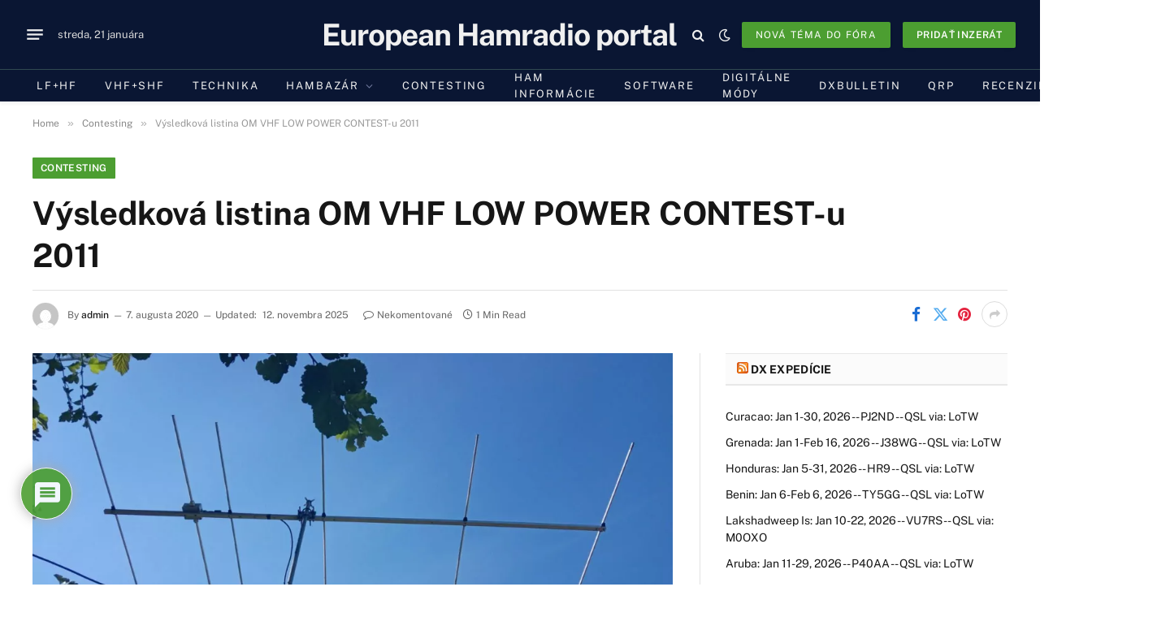

--- FILE ---
content_type: text/html; charset=utf-8
request_url: https://www.google.com/recaptcha/api2/anchor?ar=1&k=6LcAnaccAAAAAGWe6mCg10TFD3Qi0YOBmND8L15I&co=aHR0cHM6Ly9jcS5zazo0NDM.&hl=sk&v=PoyoqOPhxBO7pBk68S4YbpHZ&theme=light&size=normal&anchor-ms=20000&execute-ms=30000&cb=arsot55pgvzr
body_size: 49767
content:
<!DOCTYPE HTML><html dir="ltr" lang="sk"><head><meta http-equiv="Content-Type" content="text/html; charset=UTF-8">
<meta http-equiv="X-UA-Compatible" content="IE=edge">
<title>reCAPTCHA</title>
<style type="text/css">
/* cyrillic-ext */
@font-face {
  font-family: 'Roboto';
  font-style: normal;
  font-weight: 400;
  font-stretch: 100%;
  src: url(//fonts.gstatic.com/s/roboto/v48/KFO7CnqEu92Fr1ME7kSn66aGLdTylUAMa3GUBHMdazTgWw.woff2) format('woff2');
  unicode-range: U+0460-052F, U+1C80-1C8A, U+20B4, U+2DE0-2DFF, U+A640-A69F, U+FE2E-FE2F;
}
/* cyrillic */
@font-face {
  font-family: 'Roboto';
  font-style: normal;
  font-weight: 400;
  font-stretch: 100%;
  src: url(//fonts.gstatic.com/s/roboto/v48/KFO7CnqEu92Fr1ME7kSn66aGLdTylUAMa3iUBHMdazTgWw.woff2) format('woff2');
  unicode-range: U+0301, U+0400-045F, U+0490-0491, U+04B0-04B1, U+2116;
}
/* greek-ext */
@font-face {
  font-family: 'Roboto';
  font-style: normal;
  font-weight: 400;
  font-stretch: 100%;
  src: url(//fonts.gstatic.com/s/roboto/v48/KFO7CnqEu92Fr1ME7kSn66aGLdTylUAMa3CUBHMdazTgWw.woff2) format('woff2');
  unicode-range: U+1F00-1FFF;
}
/* greek */
@font-face {
  font-family: 'Roboto';
  font-style: normal;
  font-weight: 400;
  font-stretch: 100%;
  src: url(//fonts.gstatic.com/s/roboto/v48/KFO7CnqEu92Fr1ME7kSn66aGLdTylUAMa3-UBHMdazTgWw.woff2) format('woff2');
  unicode-range: U+0370-0377, U+037A-037F, U+0384-038A, U+038C, U+038E-03A1, U+03A3-03FF;
}
/* math */
@font-face {
  font-family: 'Roboto';
  font-style: normal;
  font-weight: 400;
  font-stretch: 100%;
  src: url(//fonts.gstatic.com/s/roboto/v48/KFO7CnqEu92Fr1ME7kSn66aGLdTylUAMawCUBHMdazTgWw.woff2) format('woff2');
  unicode-range: U+0302-0303, U+0305, U+0307-0308, U+0310, U+0312, U+0315, U+031A, U+0326-0327, U+032C, U+032F-0330, U+0332-0333, U+0338, U+033A, U+0346, U+034D, U+0391-03A1, U+03A3-03A9, U+03B1-03C9, U+03D1, U+03D5-03D6, U+03F0-03F1, U+03F4-03F5, U+2016-2017, U+2034-2038, U+203C, U+2040, U+2043, U+2047, U+2050, U+2057, U+205F, U+2070-2071, U+2074-208E, U+2090-209C, U+20D0-20DC, U+20E1, U+20E5-20EF, U+2100-2112, U+2114-2115, U+2117-2121, U+2123-214F, U+2190, U+2192, U+2194-21AE, U+21B0-21E5, U+21F1-21F2, U+21F4-2211, U+2213-2214, U+2216-22FF, U+2308-230B, U+2310, U+2319, U+231C-2321, U+2336-237A, U+237C, U+2395, U+239B-23B7, U+23D0, U+23DC-23E1, U+2474-2475, U+25AF, U+25B3, U+25B7, U+25BD, U+25C1, U+25CA, U+25CC, U+25FB, U+266D-266F, U+27C0-27FF, U+2900-2AFF, U+2B0E-2B11, U+2B30-2B4C, U+2BFE, U+3030, U+FF5B, U+FF5D, U+1D400-1D7FF, U+1EE00-1EEFF;
}
/* symbols */
@font-face {
  font-family: 'Roboto';
  font-style: normal;
  font-weight: 400;
  font-stretch: 100%;
  src: url(//fonts.gstatic.com/s/roboto/v48/KFO7CnqEu92Fr1ME7kSn66aGLdTylUAMaxKUBHMdazTgWw.woff2) format('woff2');
  unicode-range: U+0001-000C, U+000E-001F, U+007F-009F, U+20DD-20E0, U+20E2-20E4, U+2150-218F, U+2190, U+2192, U+2194-2199, U+21AF, U+21E6-21F0, U+21F3, U+2218-2219, U+2299, U+22C4-22C6, U+2300-243F, U+2440-244A, U+2460-24FF, U+25A0-27BF, U+2800-28FF, U+2921-2922, U+2981, U+29BF, U+29EB, U+2B00-2BFF, U+4DC0-4DFF, U+FFF9-FFFB, U+10140-1018E, U+10190-1019C, U+101A0, U+101D0-101FD, U+102E0-102FB, U+10E60-10E7E, U+1D2C0-1D2D3, U+1D2E0-1D37F, U+1F000-1F0FF, U+1F100-1F1AD, U+1F1E6-1F1FF, U+1F30D-1F30F, U+1F315, U+1F31C, U+1F31E, U+1F320-1F32C, U+1F336, U+1F378, U+1F37D, U+1F382, U+1F393-1F39F, U+1F3A7-1F3A8, U+1F3AC-1F3AF, U+1F3C2, U+1F3C4-1F3C6, U+1F3CA-1F3CE, U+1F3D4-1F3E0, U+1F3ED, U+1F3F1-1F3F3, U+1F3F5-1F3F7, U+1F408, U+1F415, U+1F41F, U+1F426, U+1F43F, U+1F441-1F442, U+1F444, U+1F446-1F449, U+1F44C-1F44E, U+1F453, U+1F46A, U+1F47D, U+1F4A3, U+1F4B0, U+1F4B3, U+1F4B9, U+1F4BB, U+1F4BF, U+1F4C8-1F4CB, U+1F4D6, U+1F4DA, U+1F4DF, U+1F4E3-1F4E6, U+1F4EA-1F4ED, U+1F4F7, U+1F4F9-1F4FB, U+1F4FD-1F4FE, U+1F503, U+1F507-1F50B, U+1F50D, U+1F512-1F513, U+1F53E-1F54A, U+1F54F-1F5FA, U+1F610, U+1F650-1F67F, U+1F687, U+1F68D, U+1F691, U+1F694, U+1F698, U+1F6AD, U+1F6B2, U+1F6B9-1F6BA, U+1F6BC, U+1F6C6-1F6CF, U+1F6D3-1F6D7, U+1F6E0-1F6EA, U+1F6F0-1F6F3, U+1F6F7-1F6FC, U+1F700-1F7FF, U+1F800-1F80B, U+1F810-1F847, U+1F850-1F859, U+1F860-1F887, U+1F890-1F8AD, U+1F8B0-1F8BB, U+1F8C0-1F8C1, U+1F900-1F90B, U+1F93B, U+1F946, U+1F984, U+1F996, U+1F9E9, U+1FA00-1FA6F, U+1FA70-1FA7C, U+1FA80-1FA89, U+1FA8F-1FAC6, U+1FACE-1FADC, U+1FADF-1FAE9, U+1FAF0-1FAF8, U+1FB00-1FBFF;
}
/* vietnamese */
@font-face {
  font-family: 'Roboto';
  font-style: normal;
  font-weight: 400;
  font-stretch: 100%;
  src: url(//fonts.gstatic.com/s/roboto/v48/KFO7CnqEu92Fr1ME7kSn66aGLdTylUAMa3OUBHMdazTgWw.woff2) format('woff2');
  unicode-range: U+0102-0103, U+0110-0111, U+0128-0129, U+0168-0169, U+01A0-01A1, U+01AF-01B0, U+0300-0301, U+0303-0304, U+0308-0309, U+0323, U+0329, U+1EA0-1EF9, U+20AB;
}
/* latin-ext */
@font-face {
  font-family: 'Roboto';
  font-style: normal;
  font-weight: 400;
  font-stretch: 100%;
  src: url(//fonts.gstatic.com/s/roboto/v48/KFO7CnqEu92Fr1ME7kSn66aGLdTylUAMa3KUBHMdazTgWw.woff2) format('woff2');
  unicode-range: U+0100-02BA, U+02BD-02C5, U+02C7-02CC, U+02CE-02D7, U+02DD-02FF, U+0304, U+0308, U+0329, U+1D00-1DBF, U+1E00-1E9F, U+1EF2-1EFF, U+2020, U+20A0-20AB, U+20AD-20C0, U+2113, U+2C60-2C7F, U+A720-A7FF;
}
/* latin */
@font-face {
  font-family: 'Roboto';
  font-style: normal;
  font-weight: 400;
  font-stretch: 100%;
  src: url(//fonts.gstatic.com/s/roboto/v48/KFO7CnqEu92Fr1ME7kSn66aGLdTylUAMa3yUBHMdazQ.woff2) format('woff2');
  unicode-range: U+0000-00FF, U+0131, U+0152-0153, U+02BB-02BC, U+02C6, U+02DA, U+02DC, U+0304, U+0308, U+0329, U+2000-206F, U+20AC, U+2122, U+2191, U+2193, U+2212, U+2215, U+FEFF, U+FFFD;
}
/* cyrillic-ext */
@font-face {
  font-family: 'Roboto';
  font-style: normal;
  font-weight: 500;
  font-stretch: 100%;
  src: url(//fonts.gstatic.com/s/roboto/v48/KFO7CnqEu92Fr1ME7kSn66aGLdTylUAMa3GUBHMdazTgWw.woff2) format('woff2');
  unicode-range: U+0460-052F, U+1C80-1C8A, U+20B4, U+2DE0-2DFF, U+A640-A69F, U+FE2E-FE2F;
}
/* cyrillic */
@font-face {
  font-family: 'Roboto';
  font-style: normal;
  font-weight: 500;
  font-stretch: 100%;
  src: url(//fonts.gstatic.com/s/roboto/v48/KFO7CnqEu92Fr1ME7kSn66aGLdTylUAMa3iUBHMdazTgWw.woff2) format('woff2');
  unicode-range: U+0301, U+0400-045F, U+0490-0491, U+04B0-04B1, U+2116;
}
/* greek-ext */
@font-face {
  font-family: 'Roboto';
  font-style: normal;
  font-weight: 500;
  font-stretch: 100%;
  src: url(//fonts.gstatic.com/s/roboto/v48/KFO7CnqEu92Fr1ME7kSn66aGLdTylUAMa3CUBHMdazTgWw.woff2) format('woff2');
  unicode-range: U+1F00-1FFF;
}
/* greek */
@font-face {
  font-family: 'Roboto';
  font-style: normal;
  font-weight: 500;
  font-stretch: 100%;
  src: url(//fonts.gstatic.com/s/roboto/v48/KFO7CnqEu92Fr1ME7kSn66aGLdTylUAMa3-UBHMdazTgWw.woff2) format('woff2');
  unicode-range: U+0370-0377, U+037A-037F, U+0384-038A, U+038C, U+038E-03A1, U+03A3-03FF;
}
/* math */
@font-face {
  font-family: 'Roboto';
  font-style: normal;
  font-weight: 500;
  font-stretch: 100%;
  src: url(//fonts.gstatic.com/s/roboto/v48/KFO7CnqEu92Fr1ME7kSn66aGLdTylUAMawCUBHMdazTgWw.woff2) format('woff2');
  unicode-range: U+0302-0303, U+0305, U+0307-0308, U+0310, U+0312, U+0315, U+031A, U+0326-0327, U+032C, U+032F-0330, U+0332-0333, U+0338, U+033A, U+0346, U+034D, U+0391-03A1, U+03A3-03A9, U+03B1-03C9, U+03D1, U+03D5-03D6, U+03F0-03F1, U+03F4-03F5, U+2016-2017, U+2034-2038, U+203C, U+2040, U+2043, U+2047, U+2050, U+2057, U+205F, U+2070-2071, U+2074-208E, U+2090-209C, U+20D0-20DC, U+20E1, U+20E5-20EF, U+2100-2112, U+2114-2115, U+2117-2121, U+2123-214F, U+2190, U+2192, U+2194-21AE, U+21B0-21E5, U+21F1-21F2, U+21F4-2211, U+2213-2214, U+2216-22FF, U+2308-230B, U+2310, U+2319, U+231C-2321, U+2336-237A, U+237C, U+2395, U+239B-23B7, U+23D0, U+23DC-23E1, U+2474-2475, U+25AF, U+25B3, U+25B7, U+25BD, U+25C1, U+25CA, U+25CC, U+25FB, U+266D-266F, U+27C0-27FF, U+2900-2AFF, U+2B0E-2B11, U+2B30-2B4C, U+2BFE, U+3030, U+FF5B, U+FF5D, U+1D400-1D7FF, U+1EE00-1EEFF;
}
/* symbols */
@font-face {
  font-family: 'Roboto';
  font-style: normal;
  font-weight: 500;
  font-stretch: 100%;
  src: url(//fonts.gstatic.com/s/roboto/v48/KFO7CnqEu92Fr1ME7kSn66aGLdTylUAMaxKUBHMdazTgWw.woff2) format('woff2');
  unicode-range: U+0001-000C, U+000E-001F, U+007F-009F, U+20DD-20E0, U+20E2-20E4, U+2150-218F, U+2190, U+2192, U+2194-2199, U+21AF, U+21E6-21F0, U+21F3, U+2218-2219, U+2299, U+22C4-22C6, U+2300-243F, U+2440-244A, U+2460-24FF, U+25A0-27BF, U+2800-28FF, U+2921-2922, U+2981, U+29BF, U+29EB, U+2B00-2BFF, U+4DC0-4DFF, U+FFF9-FFFB, U+10140-1018E, U+10190-1019C, U+101A0, U+101D0-101FD, U+102E0-102FB, U+10E60-10E7E, U+1D2C0-1D2D3, U+1D2E0-1D37F, U+1F000-1F0FF, U+1F100-1F1AD, U+1F1E6-1F1FF, U+1F30D-1F30F, U+1F315, U+1F31C, U+1F31E, U+1F320-1F32C, U+1F336, U+1F378, U+1F37D, U+1F382, U+1F393-1F39F, U+1F3A7-1F3A8, U+1F3AC-1F3AF, U+1F3C2, U+1F3C4-1F3C6, U+1F3CA-1F3CE, U+1F3D4-1F3E0, U+1F3ED, U+1F3F1-1F3F3, U+1F3F5-1F3F7, U+1F408, U+1F415, U+1F41F, U+1F426, U+1F43F, U+1F441-1F442, U+1F444, U+1F446-1F449, U+1F44C-1F44E, U+1F453, U+1F46A, U+1F47D, U+1F4A3, U+1F4B0, U+1F4B3, U+1F4B9, U+1F4BB, U+1F4BF, U+1F4C8-1F4CB, U+1F4D6, U+1F4DA, U+1F4DF, U+1F4E3-1F4E6, U+1F4EA-1F4ED, U+1F4F7, U+1F4F9-1F4FB, U+1F4FD-1F4FE, U+1F503, U+1F507-1F50B, U+1F50D, U+1F512-1F513, U+1F53E-1F54A, U+1F54F-1F5FA, U+1F610, U+1F650-1F67F, U+1F687, U+1F68D, U+1F691, U+1F694, U+1F698, U+1F6AD, U+1F6B2, U+1F6B9-1F6BA, U+1F6BC, U+1F6C6-1F6CF, U+1F6D3-1F6D7, U+1F6E0-1F6EA, U+1F6F0-1F6F3, U+1F6F7-1F6FC, U+1F700-1F7FF, U+1F800-1F80B, U+1F810-1F847, U+1F850-1F859, U+1F860-1F887, U+1F890-1F8AD, U+1F8B0-1F8BB, U+1F8C0-1F8C1, U+1F900-1F90B, U+1F93B, U+1F946, U+1F984, U+1F996, U+1F9E9, U+1FA00-1FA6F, U+1FA70-1FA7C, U+1FA80-1FA89, U+1FA8F-1FAC6, U+1FACE-1FADC, U+1FADF-1FAE9, U+1FAF0-1FAF8, U+1FB00-1FBFF;
}
/* vietnamese */
@font-face {
  font-family: 'Roboto';
  font-style: normal;
  font-weight: 500;
  font-stretch: 100%;
  src: url(//fonts.gstatic.com/s/roboto/v48/KFO7CnqEu92Fr1ME7kSn66aGLdTylUAMa3OUBHMdazTgWw.woff2) format('woff2');
  unicode-range: U+0102-0103, U+0110-0111, U+0128-0129, U+0168-0169, U+01A0-01A1, U+01AF-01B0, U+0300-0301, U+0303-0304, U+0308-0309, U+0323, U+0329, U+1EA0-1EF9, U+20AB;
}
/* latin-ext */
@font-face {
  font-family: 'Roboto';
  font-style: normal;
  font-weight: 500;
  font-stretch: 100%;
  src: url(//fonts.gstatic.com/s/roboto/v48/KFO7CnqEu92Fr1ME7kSn66aGLdTylUAMa3KUBHMdazTgWw.woff2) format('woff2');
  unicode-range: U+0100-02BA, U+02BD-02C5, U+02C7-02CC, U+02CE-02D7, U+02DD-02FF, U+0304, U+0308, U+0329, U+1D00-1DBF, U+1E00-1E9F, U+1EF2-1EFF, U+2020, U+20A0-20AB, U+20AD-20C0, U+2113, U+2C60-2C7F, U+A720-A7FF;
}
/* latin */
@font-face {
  font-family: 'Roboto';
  font-style: normal;
  font-weight: 500;
  font-stretch: 100%;
  src: url(//fonts.gstatic.com/s/roboto/v48/KFO7CnqEu92Fr1ME7kSn66aGLdTylUAMa3yUBHMdazQ.woff2) format('woff2');
  unicode-range: U+0000-00FF, U+0131, U+0152-0153, U+02BB-02BC, U+02C6, U+02DA, U+02DC, U+0304, U+0308, U+0329, U+2000-206F, U+20AC, U+2122, U+2191, U+2193, U+2212, U+2215, U+FEFF, U+FFFD;
}
/* cyrillic-ext */
@font-face {
  font-family: 'Roboto';
  font-style: normal;
  font-weight: 900;
  font-stretch: 100%;
  src: url(//fonts.gstatic.com/s/roboto/v48/KFO7CnqEu92Fr1ME7kSn66aGLdTylUAMa3GUBHMdazTgWw.woff2) format('woff2');
  unicode-range: U+0460-052F, U+1C80-1C8A, U+20B4, U+2DE0-2DFF, U+A640-A69F, U+FE2E-FE2F;
}
/* cyrillic */
@font-face {
  font-family: 'Roboto';
  font-style: normal;
  font-weight: 900;
  font-stretch: 100%;
  src: url(//fonts.gstatic.com/s/roboto/v48/KFO7CnqEu92Fr1ME7kSn66aGLdTylUAMa3iUBHMdazTgWw.woff2) format('woff2');
  unicode-range: U+0301, U+0400-045F, U+0490-0491, U+04B0-04B1, U+2116;
}
/* greek-ext */
@font-face {
  font-family: 'Roboto';
  font-style: normal;
  font-weight: 900;
  font-stretch: 100%;
  src: url(//fonts.gstatic.com/s/roboto/v48/KFO7CnqEu92Fr1ME7kSn66aGLdTylUAMa3CUBHMdazTgWw.woff2) format('woff2');
  unicode-range: U+1F00-1FFF;
}
/* greek */
@font-face {
  font-family: 'Roboto';
  font-style: normal;
  font-weight: 900;
  font-stretch: 100%;
  src: url(//fonts.gstatic.com/s/roboto/v48/KFO7CnqEu92Fr1ME7kSn66aGLdTylUAMa3-UBHMdazTgWw.woff2) format('woff2');
  unicode-range: U+0370-0377, U+037A-037F, U+0384-038A, U+038C, U+038E-03A1, U+03A3-03FF;
}
/* math */
@font-face {
  font-family: 'Roboto';
  font-style: normal;
  font-weight: 900;
  font-stretch: 100%;
  src: url(//fonts.gstatic.com/s/roboto/v48/KFO7CnqEu92Fr1ME7kSn66aGLdTylUAMawCUBHMdazTgWw.woff2) format('woff2');
  unicode-range: U+0302-0303, U+0305, U+0307-0308, U+0310, U+0312, U+0315, U+031A, U+0326-0327, U+032C, U+032F-0330, U+0332-0333, U+0338, U+033A, U+0346, U+034D, U+0391-03A1, U+03A3-03A9, U+03B1-03C9, U+03D1, U+03D5-03D6, U+03F0-03F1, U+03F4-03F5, U+2016-2017, U+2034-2038, U+203C, U+2040, U+2043, U+2047, U+2050, U+2057, U+205F, U+2070-2071, U+2074-208E, U+2090-209C, U+20D0-20DC, U+20E1, U+20E5-20EF, U+2100-2112, U+2114-2115, U+2117-2121, U+2123-214F, U+2190, U+2192, U+2194-21AE, U+21B0-21E5, U+21F1-21F2, U+21F4-2211, U+2213-2214, U+2216-22FF, U+2308-230B, U+2310, U+2319, U+231C-2321, U+2336-237A, U+237C, U+2395, U+239B-23B7, U+23D0, U+23DC-23E1, U+2474-2475, U+25AF, U+25B3, U+25B7, U+25BD, U+25C1, U+25CA, U+25CC, U+25FB, U+266D-266F, U+27C0-27FF, U+2900-2AFF, U+2B0E-2B11, U+2B30-2B4C, U+2BFE, U+3030, U+FF5B, U+FF5D, U+1D400-1D7FF, U+1EE00-1EEFF;
}
/* symbols */
@font-face {
  font-family: 'Roboto';
  font-style: normal;
  font-weight: 900;
  font-stretch: 100%;
  src: url(//fonts.gstatic.com/s/roboto/v48/KFO7CnqEu92Fr1ME7kSn66aGLdTylUAMaxKUBHMdazTgWw.woff2) format('woff2');
  unicode-range: U+0001-000C, U+000E-001F, U+007F-009F, U+20DD-20E0, U+20E2-20E4, U+2150-218F, U+2190, U+2192, U+2194-2199, U+21AF, U+21E6-21F0, U+21F3, U+2218-2219, U+2299, U+22C4-22C6, U+2300-243F, U+2440-244A, U+2460-24FF, U+25A0-27BF, U+2800-28FF, U+2921-2922, U+2981, U+29BF, U+29EB, U+2B00-2BFF, U+4DC0-4DFF, U+FFF9-FFFB, U+10140-1018E, U+10190-1019C, U+101A0, U+101D0-101FD, U+102E0-102FB, U+10E60-10E7E, U+1D2C0-1D2D3, U+1D2E0-1D37F, U+1F000-1F0FF, U+1F100-1F1AD, U+1F1E6-1F1FF, U+1F30D-1F30F, U+1F315, U+1F31C, U+1F31E, U+1F320-1F32C, U+1F336, U+1F378, U+1F37D, U+1F382, U+1F393-1F39F, U+1F3A7-1F3A8, U+1F3AC-1F3AF, U+1F3C2, U+1F3C4-1F3C6, U+1F3CA-1F3CE, U+1F3D4-1F3E0, U+1F3ED, U+1F3F1-1F3F3, U+1F3F5-1F3F7, U+1F408, U+1F415, U+1F41F, U+1F426, U+1F43F, U+1F441-1F442, U+1F444, U+1F446-1F449, U+1F44C-1F44E, U+1F453, U+1F46A, U+1F47D, U+1F4A3, U+1F4B0, U+1F4B3, U+1F4B9, U+1F4BB, U+1F4BF, U+1F4C8-1F4CB, U+1F4D6, U+1F4DA, U+1F4DF, U+1F4E3-1F4E6, U+1F4EA-1F4ED, U+1F4F7, U+1F4F9-1F4FB, U+1F4FD-1F4FE, U+1F503, U+1F507-1F50B, U+1F50D, U+1F512-1F513, U+1F53E-1F54A, U+1F54F-1F5FA, U+1F610, U+1F650-1F67F, U+1F687, U+1F68D, U+1F691, U+1F694, U+1F698, U+1F6AD, U+1F6B2, U+1F6B9-1F6BA, U+1F6BC, U+1F6C6-1F6CF, U+1F6D3-1F6D7, U+1F6E0-1F6EA, U+1F6F0-1F6F3, U+1F6F7-1F6FC, U+1F700-1F7FF, U+1F800-1F80B, U+1F810-1F847, U+1F850-1F859, U+1F860-1F887, U+1F890-1F8AD, U+1F8B0-1F8BB, U+1F8C0-1F8C1, U+1F900-1F90B, U+1F93B, U+1F946, U+1F984, U+1F996, U+1F9E9, U+1FA00-1FA6F, U+1FA70-1FA7C, U+1FA80-1FA89, U+1FA8F-1FAC6, U+1FACE-1FADC, U+1FADF-1FAE9, U+1FAF0-1FAF8, U+1FB00-1FBFF;
}
/* vietnamese */
@font-face {
  font-family: 'Roboto';
  font-style: normal;
  font-weight: 900;
  font-stretch: 100%;
  src: url(//fonts.gstatic.com/s/roboto/v48/KFO7CnqEu92Fr1ME7kSn66aGLdTylUAMa3OUBHMdazTgWw.woff2) format('woff2');
  unicode-range: U+0102-0103, U+0110-0111, U+0128-0129, U+0168-0169, U+01A0-01A1, U+01AF-01B0, U+0300-0301, U+0303-0304, U+0308-0309, U+0323, U+0329, U+1EA0-1EF9, U+20AB;
}
/* latin-ext */
@font-face {
  font-family: 'Roboto';
  font-style: normal;
  font-weight: 900;
  font-stretch: 100%;
  src: url(//fonts.gstatic.com/s/roboto/v48/KFO7CnqEu92Fr1ME7kSn66aGLdTylUAMa3KUBHMdazTgWw.woff2) format('woff2');
  unicode-range: U+0100-02BA, U+02BD-02C5, U+02C7-02CC, U+02CE-02D7, U+02DD-02FF, U+0304, U+0308, U+0329, U+1D00-1DBF, U+1E00-1E9F, U+1EF2-1EFF, U+2020, U+20A0-20AB, U+20AD-20C0, U+2113, U+2C60-2C7F, U+A720-A7FF;
}
/* latin */
@font-face {
  font-family: 'Roboto';
  font-style: normal;
  font-weight: 900;
  font-stretch: 100%;
  src: url(//fonts.gstatic.com/s/roboto/v48/KFO7CnqEu92Fr1ME7kSn66aGLdTylUAMa3yUBHMdazQ.woff2) format('woff2');
  unicode-range: U+0000-00FF, U+0131, U+0152-0153, U+02BB-02BC, U+02C6, U+02DA, U+02DC, U+0304, U+0308, U+0329, U+2000-206F, U+20AC, U+2122, U+2191, U+2193, U+2212, U+2215, U+FEFF, U+FFFD;
}

</style>
<link rel="stylesheet" type="text/css" href="https://www.gstatic.com/recaptcha/releases/PoyoqOPhxBO7pBk68S4YbpHZ/styles__ltr.css">
<script nonce="6foUqhSiNShIHO-aibXvVg" type="text/javascript">window['__recaptcha_api'] = 'https://www.google.com/recaptcha/api2/';</script>
<script type="text/javascript" src="https://www.gstatic.com/recaptcha/releases/PoyoqOPhxBO7pBk68S4YbpHZ/recaptcha__sk.js" nonce="6foUqhSiNShIHO-aibXvVg">
      
    </script></head>
<body><div id="rc-anchor-alert" class="rc-anchor-alert"></div>
<input type="hidden" id="recaptcha-token" value="[base64]">
<script type="text/javascript" nonce="6foUqhSiNShIHO-aibXvVg">
      recaptcha.anchor.Main.init("[\x22ainput\x22,[\x22bgdata\x22,\x22\x22,\[base64]/[base64]/MjU1Ong/[base64]/[base64]/[base64]/[base64]/[base64]/[base64]/[base64]/[base64]/[base64]/[base64]/[base64]/[base64]/[base64]/[base64]/[base64]\\u003d\x22,\[base64]\x22,\x22KcOWe8KgYMKCdsOjGzpLW8Oew5LDtMOowrDCpcKHbU1ibMKAZH1PwrDDs8KVwrPCjMKdPcOPGD9sVAYOc3tSbMO6UMKZwqTCjMKWwqg4w4TCqMOtw7xrfcOeZMOJbsOdw6okw5/ChMOfwrzDsMOswoI5JUPCqXzChcORaHnCp8K1w53DpybDr3LCp8K6wo1xN8OvXMOfw7PCnybDlDx5wo/DvMKrUcO9w7/DhMOBw7RFIMOtw5rDh8OMN8KmwqhQdMKAfRHDk8Kqw73CoScSw53DlMKTaEnDsWXDs8Knw790w4otGsKRw55aUMOtdx3ChsK/FCjCmnbDiyFzcMOKUlnDk1zClg/ClXPCumjCk2ozTcKTQsKnwoPDmMKlwqbDkhvDimrCslDClsKBw70dPB/DgSLCjEjCrsKuAsOTw4FSwo4IdsK2dkpbw6hwdXB/wp3CocOQLMKsLybDjk3CjMOnwoXCuA1qwrLCq1HDm3U5PyDDolQHVjHDuMONJcOww6Exw7M2wq8kRxtEK0HCp8KKw4jCkEprw5/ChhTDiDLDlcKJw7MzA0R3e8K7w63DgsKqaMOBw4lrwpkgw596NsKFwphEw7MxwqdiLsOjFwBddcKzw6EfwojDi8O5wpIFw4DDryTDhw3Cn8OnKUVEK8OPNMKRFmANw59dwqUAw7UbwpsSwoXCnwHDv8OwAsK7w5Jlw6HCl8K7VsKlw4jCjytWYw/[base64]/wqxGw7wXNsKAw6cdwqkhMWdATV9AH8KzT2/DoMKfW8O8c8K+w4AXw7NRYF8zQMO8wqDDjwEqDsKew5vCjMOqwr/DpA44wq/[base64]/DknDDusO6w5UMwrzDjRdQwoPDrMODR8KvZkVpcwozw6ZPV8KZwofDoiJHD8KowoQ3w5APM2jCq3IQb0IaQy/CilpDfh7DujTDh3pvw6HDiUlRwovCq8K0flNRwp3CjsKSw4Vvw4NPw6BWfcKgwrjCigLDmkPCglF/w7DDsU/DocK5wrw7woMrZMKQwpDCiMOlwrVRw50nw7XChw/CvDRSXBfCu8OVw4XCvsK6McOcw4HDnVDDncOQRMKIAlELwprCscO2EAw3TcKxYC04wpQIwr4nwrAkWcOSK3zCl8O7w4Q0QMKJezRkw4ccwrXCijFqTcOTI0TCi8KzKkTCp8OlMDJ+wp1hw4kYWMKZw4/CnMOUeMO6cG0zw4TDq8Opw4UTGsKhwrgaw7XDsgpoWsOyWxXCkMOJdSDClULCg2PCi8OswpTCpsK1IRDCrcOMDxUFwqUJJQFfwq8tcGPCrDDDimAqHcOudcKzw6vDtxzDv8O4w4LDinTDsX3DiGvCjcKOw6BYw5QuUm85GsK5wrHCqwPCq8Oawq/[base64]/woYDwr8AfWzComnDoMOsLx86BkXCgsK4wr8dNF3CgMO6Uz3CqB/[base64]/Duk/CvQZJwpwrXTkTHnplwpQ3ZcKXwpzDgB/[base64]/CuMOUITwEwo0dfMK8QyzCp0DClcKcwrQKI08Wwr5Iw49dFsOMGMOlw5sFdl50dw3CpsOsRMO2fsKkPsOqw50VwoczwqrCv8KNw5IqAUbCncK1w5E/HkDDjsOow5XCvcOww4dOwr1geljDiRrCgQPCp8Ohwo3CjDcPXsKqwqzDilxeARzCswwpwqtOGMKkd3tpRF3Dg0xFw7Rtwp/DjAjDs2IkwqF0FUPCl1fCj8OUwp14ZVPDncK0wpPCiMOBw7IqX8ORXj/DusOBMThLw4VCa0hkbcOQLMKhP1/DuB8Ve0nCm11Ew6tWE1nDtMOWAsODwpzDskPCscOow7PCnMK/FwodwobCsMKWw6B/[base64]/B2PDuTnCqS1Nw6ULUBLDl8OVwrEMGMOHw5fDk3PCqnLChwRXf8O3b8OFUcOtCz4BLlduw6QGwrzDpDAtM8KWwp/DlsKtwoQ8f8OiF8OUw4o8w5EUDsKmwr7DoSTDujbCicKEalnDrMKlTsKfwqjCljECQkDCrTXCo8OMw5ciYsOUNMK/[base64]/WXhKwoAUHsORKA4cw5/CnMKOw7vClsKjw50QS8OCwpzDkiDDrMOVRMOMG2fCusOKX2DCp8Kkw4F7wpHCssO3wrgXEhzCn8KZUh0cw5jCnhx9wpnDoA5bLGkKw70OwpcRN8KnDknCmAzDo8OfwobChDlnw4LDqMKMw4DCssO5ccKhWG/CnsKXwpnCnsOmwoZKwqTChS4DbRFww5zDusKMeAkiJcKsw7RfKHHCrsOvT2HCq0Bpwokxwodgw7xkPjIYw6vDhsK/YD3DkVYSw73CpFdVUMKNw7TCqMOxw4Vtw6ckT8KFCkjCuwLDoGYVM8OYwoEtw4XDnShEw4xXV8O2w5nDu8KCVT/CuXIFwo/Ckk0zwrZDVgTDgmLCucORw5LDmWjDnRLDqQsnKcKCwqLDicKWw7vConwVw6DDtsKPay/DhcKlw5jCrMO8CxIhwr/DiS4CAQopwpjDqcKNwoPDthwVJ37DjUbDgMKBAMKrJ1JHw4zDlsK9CcKwwpRRw7R4w7jCuU/[base64]/[base64]/CuMKxwrdOw6pGB8ONwr3DgBLDnMKXw47Dj8OuW8OBVhfDvVbCojXDoMKtwqfCgcOHw59Gwrs4w57Dj27Cg8KtwqPDmkzCv8KHfmJhwqkZw6s2ZMKdwoJMXsOQw5vDoRLDvkHDlSgfw4ViwoDDgA3CiMK/ccOKw7TCnsKUw6pIPR7DvVN+wrt+w4xtw596wrlTJ8K5QBPDrMOtwprCusK0YjsVwodcGz16wo/CvSHCtntoZcKOVwDDvDHCkcOJw4zCswdQw77CscOQwqwxYcKHw7zDiDzDjg3CngYew7fDuH3ChCwoA8O/M8KpwrPDhCTChBLDgMKdw6ULwrtMQMOawo0bw5MNaMKVwoAoNsO6cnBHG8OeJ8OdVSZvwosPw7zCicOrwrtCwp7CgWjCtiJJMjfDkGLCg8KLw41Aw5jDtxrCsBsEwrHCg8KYw5bCjwQ5wpzDhFvCvcO5aMKpw6/Dn8K5wqHDgkEww5lxwqvChMOKAcK+wq7CpxMIKysue8Oowq4RWCE9w5trZcOLwrfDocKoMiPDqMOpS8K6XcKmGWtqwqDCrsK0aFXCocKLJmTCtsOhecKqwq1/fxnCisO6wpPDk8OhBcKCw4cEwo0kPjJNP0ZLwrvCvMOoQgFYQsOfwo3CgMOsw79Nwr/[base64]/wqbDmMOOw4JIwqInw5XDocKtGzfDjMOmwro/wpgUGMOAa1bCt8O7wprCpcOUwrjCvnEMw6TDsgQ/wqZKaBLCvsOMIC1MUys2JMONb8O8BWFPGcKvw6bDn0R1wrkMGU7Dg0x7w7/Ck2vDmsKHcgt1w6zCuUBxwr/CuC8cfGXDpArCnl7ClMOkwqbDq8OZeiPDuT/DtsKbGA9QwojChG13w6hhQMK4bcO3GzMnwplfYMOGPy4kw6ovwpPCh8O2KcOmYl/DohHCl0zDpW3DnsOTwrfDusObwr1kFsOYJA1+fwxUNhnDjVrCuQrDigXDs1JZGcKoOMOCw7bCnSDCvkzDjcOAGTvDkMKPecOlwp/DhMKlX8OWHcK1wp1FMUEmw7TDlGPDqMKLw5XCuQjCk0DDpS9Ew6/ClsKxwqgmZsOKw4PDqDvClMO5AFvCqcOrwrUxBRxfCMKNLk19woR0Y8Ojw5PCocKfKsKdw7vDgMKPwpTCsTFzwqxHwqIFwoPChsOdQizCvGbCusKBSxY+wqNZwqlSOMKkWzM0wrnCu8OdwrEyKB0FbcOuRMKYVMKsSB0/w5xow7pTacKHdsONfMOXc8O8wrJ7w4DCisKdw7rCt1AGO8O3w74Sw6jCk8KTwrc/wr1hcVBOYsOaw58+w7cMBhTDnn3CoMOlFTrDjcOowonCsjrDpA9XcGoHDEzCoU7ClsK3WTpAwrPDhMKCIhUCF8OlL3YKwqZ9w5wvOsOPwofCpxMuwoN+Ll/DnzbDn8OCw6dVOsOGFcO6wowCVgHDvsKIw53DisKRw6PCoMKHfj7CgcKOG8K3w6oJeUFbOArCjMOLw4fDicKFw4DDjDRpC1hURVXCq8KWSMOxbcKmw6PDsMO/[base64]/[base64]/CpsKNfGlowr8ffXnCs1HDmhjCkcK2CCFbwq3DpUHCncKDw73Dl8K5BT4pU8OLwo3CpwzCvsKWB0tzw5IkwrvDv3PDsRxhJMOrw4nCk8O+I13Dh8OBWRHDhMKQEWLCqcKaZQzCuHssIcKyXsKawqbCjMKGwrjCs1fDg8K3wpl6c8OAwqRxwpLCv33Cig/DjcKnGgvCpjnCisOqHhbDrsOnw6zClURZfcOtfhTDq8KSbMO7QcKZw5YwwpFMwqfCucO7wqbCucKSwooOwr/Cu8ORwrvDjUfDtAhoLyhubC9+w6h9OsKhwod8wqLCkEwPFkXCoXsiw4Aywo5Jw6TDmTbCrCEIwrbDqGMKwoHDnyzDrUBvwpJ1w70pw4UVeFLCucO1esOgw4XCtMOPwplzwolAaQ4kWyxydH/[base64]/[base64]/DkcKZwobCizzClDPDm8OXIXzCpcO0X2fDhMKXw5M4wrnCphBbwqLClXDDo3XDu8KLw6TDlE58wrjDvcKCwrTDtErCkMKTw6/Dg8OResKyPBIWGcOnRUlAKW0gw5xMw4XDtgHDgmfDmMOPNwvDqQnCsMObC8KjwprCo8O3w64Kw7bDp07DtDsaYFwyw4nDoTXDk8Oow7fCtcKPdcOyw4k1OwhswpgpEk5jDiV1PsOOIA/DncKxbBIow5AUw4jDocOODsOgKDbDlC5Pw6dUHHDCnCQuW8Oawq/Dl3bClUUmVcO1aQNIwojDi3kNw5o0EcKEwqbCgsOafsOdw5/Cn03Dt3UDw7RqwpzDgcOEwrBlQMKRw5fDjMKrw6E3I8KjccO3N1TDoD7CrMKdw6VVVMOYHcK6w6ltBcKNw47CrHsUw6fDsAPDngIGOAp5wrAHT8KSw7HCu1TDvcOiwqbDjhIeKMKGW8KbOHrDvCPCphkcPAnDp153HMOXLgzDhMOAw45aTQvDk3/ClnnDh8O6AsK1ZcKDwpnDvMKFwqAFUxlOw67CqMOUdMOoJAMBw7Adw7TDihYbwrjDhsKzwozDpcOAw5EPUFZ5McOjYcKew67CosKFJx7DoMKkw6ANKMKGw5Fnwqtmw63Ck8KKN8OyAj5aMsKtNAPCu8KicUN7wqZKwpVMRMKSccKjf0low4czwr/ClcKCPAXDosKdwoLDpEkKC8OkcE4YZMO1KTnCjMKgZ8KBasKrJlXCm3bCk8KwZ3IxRxNSwr8ecyFPw5nCgSvCmz7DkU3CvltyGMOsMXcpw6B5wojDv8Kaw5vDncKvZRd5w5PDhgd4w5AwRhdEdD/CgALCulTCtMOywok7w5/DhcOzw4xOETUlS8Kiw5fCtTPDuUrClsO2GsK6wqTCpX3DqsK/KMKFw6wOHToCXMOHw49KJkzCq8OAV8ODwp7DojVubDDCoGQjwrJow6zDtg/[base64]/CswXCvhLCtR7Ck8O+wp7CiMKxY8O/w4kfUcOqw6A+wp9TZ8OnOhTCkxsBwoDDp8Kww6vDrD7CtQvCizVFbcK1YsKqVAXDg8OJwpJOw7o4BDbCiCDDoMKYwpjCvcOZwpXDosKTw63Co1LDm2EibwvCnApHw7/[base64]/CrHnCiyAQwoVdYXzCpcKWw47CvcO2w77CgsO5w4orwq45wqHCucKowpfCt8O/woYww4DCuArCnU5cw5XCsMKHw6jDm8K1wq/Dp8KxTUPCr8K5X2MnKsOuAcKKHwfCgsKow7Fnw7PClMONw4HDrigCU8KvPMOiwqrDssKjIg/CsR1Ew7fDusK9wqrDh8KHwoggw7gBwrTDmMOEw5vDhcKeIsKJajvClcK/[base64]/WsOgw7pCwpxUDMO/LRQawo7Dp8KbLcKiw5hIfgfCigDCiwXCnUsAHzPCm3XCgMOkQkNCw6FdwpLCo2dQWH0rE8KDTAXDgsKlUMOqwoU0ZcO8w7Bwwr/DlsOFwrwww7Q8wpACc8KbwrZuK0TDkBMGwogkw5TCn8OYJDUmU8OFTxPDj3HCmAhqEgUgwp5iwqHDmgfDvx3DjFtywqrCsU/DhkpqwpcLwoHCujrDj8O+w4BmCgw5C8KGw43CisO1w6bDrsO6wqLCpH0HbMOgw7hcw7DDqcK4CWNlwr/Dr2o/ecKYw5fCpMOKBsOswqovCcOtD8KPRFdAwo4gJsOqw77Di03DucO9WhclVhAjw6rCkyxfwo/Dmz5WAMKYwoMkFcODw4TDu0nCiMO6wqrDsmFgJjXCtsKvCETCj054IB/DpMOFwovChcOFwoHCoj/CtsKGKhPCnsKQwoxQw4XDmXhRw6krM8KAUsKWwpzDocKSeGxDw5vDiQZWXm1kf8K2w4VUYcOxw7fCgXLDpyZzesKKNkTDo8O3wofDgMKJwovDn19iRw4MQwV3RcKjw5h3H3XDjsKfXsK3YRzDkDLDpBrDlMO4w5rCqHTDhsK/w6bDs8O4DMOEYMOaEGHCt2ZnbMKkwpLCksKswoPCmsOUw5Rbwphbw47DoMKEQMKvwrHCk3jCpMKdcVjDnMO4wo8wOR/Dv8KnIsOtI8Kow7zCusKDUD7CiWvCksOZw78ewpJOw7V0YUU4KhZLwpTCjjTDpB14bGhRw6IBVCIGFcOEF3xnw6gFNgIDwqYjW8KaccOAVCPDlDDDnMKBwr7DvEvCjMKwDhxyQFTCgcK1w5jDlMKKe8OVCcOuw6bCiX/DhMKVX1DDvcO4XMORw7/DlsKOWxrCnHHDn0jDmcOYQsKvVsKMBsOuwod2HsOlwqHDnsKsS3bDjzcbwoLDigwQwrdew7vDj8K1w4AOLcOHwrHDmmjDsEzDl8KcKRggR8KmwoHDrsODPDYUw6rCp8OOwpA9KsKjw7DDg1B6w4rDtTErwo/CjjwZwpl3FcOlwrokw74xCMOEZHrChXZHJMKTwr7CgMOQw63Ck8Olw7I8RzLChcKPw6nCnDNRdcOYw6tAacOsw7BwZMOvw7TDoQxEw6NhwpnClCVMK8OIwrbCscOrLcKTwqzCjsKka8KpwrzCsgdodEcoay7CrcOVw6hmMsOiLB5Uw7bDglXDvQ/DonIGccOEw7oeUMKQwoQ9w7TDmMOKNnrDkcO4eXrCo0fCusOpMsOtw6HCo2ERwrXCocOyw7bDnMKxwozCoV8/RsOxI0tXw43Cu8Kmw6LDj8KYwpnCssKvwrQyw5pqYMKew57CoDYlVi8mw6IYU8K9woPDiMKrw6hswpvCm8KKasKKwqrCs8ObV1TDr8KqwoEmw7sYw4pmekhSwotQJTUCd8KkZ1nDoEAtJXYTw7HDr8OnLsO+UsOcwr5bw65Kw7/CssKlwr3CscKsJgPDtFjDnRJMPTjCp8OpwpMbFCsQw7XCp195wofClsKhCMO+woQTw4lUw6JLwrN9wojDgw3ClgPDjw3DilrCtDJJJ8KeEsKNXlXDtRrDkB4HJ8K/woPCp8KNw5o9UcOhO8OvwrrCi8K0KBTDhcOGwr5rwq53w5/CvsOFQVDDjcKAJcOxw6rCtMOPwrhOwpY/HRPDssKxV3LDlzTCgUg7bGVuV8KWw6XCtm1kLxHDg8O8EsOYHMKeCh4WbF8vIBTCj2bDq8Klw5LDh8K/wrBlw7fDs0DCpEXCnSbCt8OAw63CkcOgw68gwpJ9AGBoRmx9w6LCn0/DkSTCoTTCnsK2YTk9cglxwoVew7ZxaMKYwoVmeF/CnMOgw6jCrcKDdsOjQsKsw5TCuMKLwrPDtjfCnMOxw5HCjsKMGmUUwqnDtcOqwovDrDluw7jDnMKBw7vDkCIVw7hCIcKqdCfCg8K+w7kIXcO4P3bCunNcCkp5TsKmw7FuCgvDokbCk3tuE3VORS3CgsOAwoDCvH3Cqjg3LysvwqUsOlkfworDhMKgwolGw6x/w5bDmMKcwocmwoE+wozDlAnClg/[base64]/[base64]/[base64]/ChsOUWcKTw50rw6PDo1jDi1zDvyh8cipcBsK6GWh9wpLCnXlEC8OAw4ZSQHbDs1Bpw6ocw7FPByrDrDMCwoLDicOcwrImE8Odw6sCLyXDoRwAfhoDwojClMKUcjkswovDvsKewqHChcOBVsKSw73DjMKXw6BTw6bDhsODw5sfw53CkMK0w5/Cg0Bpw7HCmi/DqMK2BG7DqQrDqBLCrhsbEMKzEwjDgSpdwpxjw7tQw5bDsE4zwqpmwofDvMK7w78cwovDkMKNMxphecO2dsODK8KrwpvCgwvCqijCnwFJwrfCrXzDrncLQMKtw5rCoMKvw6DCtsKPw7bCqMOJccKZwqDDik/CsAnDscOWf8KINsKXFgllw77ClEjDr8OJJsO8bcKZDnUFW8KUasOefxXDsT1BTMKQw5bDt8OUw5nCu2lGw4IIw60tw796wrzClx7Dois3w7nDrynCuMKtUzwhw4Vcw4g/wokDH8KkwrowPsK5wovCvsKsfMKKLTdBw4DCj8KVBD5BAX3CgMKaw4jDhATDqxzCm8KyFRrDqMKQw5HChg0id8OkwrIBUGoPXMOGwpvCjzDDgG5TwqBJZMKObgVWwqnDnsOATEMSaCbDkcOFOFbCiwjChsK/ZMO4eX4lwqJeWMKOwo3CnzZsA8OUIMKzEmTCosObwrZtw47Dpl/DpMKbwo43dik/[base64]/ChMKvNcKiVkLDnSnDtxAQa1PDpcKqcMK4fMO+wpPDvW7Diyp8w7XCswHDp8KxwrEQU8OWw4lDwqY2w6LDvcOkw7TDlcKCOMOoEzoPG8KUAVEtXMKTw5DDvjPCk8Obwp/[base64]/DhFB9woTCr8OWIwHCn8KQw6FewpXDtzNyw554wqIkw7pyw7PDk8O9SsKswowowoQdMcOwHsOEdCnCh2TDrsOSfMKqUsKXwoprw59EOcOFwqgNwrpTw5g1LcKSw5/Cg8Onf3cCw6BUwoDDj8OGG8O7w53ClsKCwrtOwr7DrMKaw5/DqcK2OCoGwqVdw40sJRpkw4xaOsO+HMOTwoZRw4oYwo3DrMOTwqkAKcOJwozCmsKvYkLDkcKZExRWw6UcOQXClcKtEsOVwpLCpsKsw6TDpHsxw6vDrcO+wrAzw6vDvGTClcKfw4nCmMOZwpRNAxnCljN5fMOmA8K2asK0Y8OsWMO/[base64]/Do3XCll56w6FxVSrDi8KFG8O+w5nDjAZUWBtnRMKhJsKnLBbDrcOaHcKWw4xKWMKJwpZnZ8KNwqMiW1HDqMKmw5vCtMK9w7EgUQ1NwofDgmMFV2XCiQIqwo1Gwp/DrHIkwq4gBTx/w7gjwozChcK/w5nDoBhpwpQ9NsKPw6B6QcK3w6PCrsKKR8O/w6YnDgQnw6LDq8K0fSrDj8O2w5tdw6nDgEc7wpVXScKFwoPCpMKDBcKZBXXCsQl8d37CoMKgKU7DiU/CucKOw77DtcOtw5IuUXzCoVfCvEI/wqpmQ8KlTcKGGW7DusK7w5Nbwqk/KA/DqRDCq8KfMBV0PR89DH3Di8KcwqgJwoTCr8KPwqwsGAEDNkMKW8OXCsOkw6kzbMOOw4k9wrJtw4HDiAbCvjbDksKiY2slwprCnCkSwoPDvMOGw5hNw591SsOzwrkDOcOFwr8kw4fClcO/SsK2wpbDu8O2bsKOU8KAVMOwPzbCtATDvTFOw7nCi21ZCkzCqMOIKsONw4hlwqg8fcOgwrjDksKFZgHCl3N7w6rCrDDDn141wptaw6fCt1YhYx0Fw5/DnnZqwpLDhcKUw4cNwqY5w4XCncKwZnAxFQDCm3FQe8OaJ8OnT1/CkcO9cml7w5nCg8OWw7bCgWLDgMKGVX06wqR5wqbCiHnDmcO9w5vCn8KdwrnDmcK7wrdcaMKVHWFuwpkeWHRkwo0xwprCgcKZwrFXM8OrdsKGWMKwK2XCs07DuRsrw6XCjMONRVQNdkzCmxslIVnCicKwQG/DuB/DsF/Cg14Jw6hhdA/[base64]/Cqx1vacK2NsOrQsOsw6HDgsOAHERdwrnChsOswoYrZj1rWnHCuzRNw77CosKhTnTCrXpcDxfDtUnDmcKvFCpZHVTDvEF0w7IkwobCqcOAwpLCpX3Do8KZLMOyw7rClTg6wr/Ct2zDnl49YljDvAlkwpsZAcOxw5ovw4tZwpMiw4ZkwqpGDcKlw7Eew4/DkRcWPQrCqcKya8O4csOBw6sVGcO4YzPCg1MpwpHCtg/Ds1pBw7Msw6klMRwrLwzDghLDpsOMBcKEfyXDq8KUw6EpGh50w5jCo8KDeXLDi11cw5bDjMKEwr/[base64]/[base64]/CqkLDgcKKZ8KZw55/AWMCwpglBlsVbMKhCTYVw4rCth9BwrVhY8KONwsAFcOMw53DqsONwojDpsO5OcOJwrYkGcKdw5vCp8O1w4nDlFcXBD/DlF98wq/CqUzCtDY1wp1zKcOlwpTCisKew7TCi8OOVmPDoDt7w4LDssO4JcOHw5w/w5HDi2HDrS/Cnl3CoXlvCcOJbifDry9zw7rDn2Eawpp9w4sYHW7DssOTAsK/[base64]/DqGzCgsOiJ8KVDAfDnm3CncKNNcOmd0JQw5dAVcObwp1cA8OFJWEpwr/CncKSwopRwrFnNnjDhg4Aw7/DisOGwrfDoMKewodlMgXCqsKqGXgkwrnDrsKiWgEKH8KbworCiB7CkMO1VnNbw6rCnsKJZsOzURXDn8O/wqXDtsKXw5PDiVhjw7dYVj5Dw6VoD0ESGyDDgMOzNT7CplnCiGHDtsOpPlfChcKQOBXCoFHCgiJBJsO1wr/[base64]/CoxlKw67DsVDDmg7DlcKodj/DtMOvwp/DkcKcwrMZQCwBw7QLEcKtQMObGGXCvcK9wrHCjcO/PcOEwqI8AsOdwrPCqsK0w6tLCMKKXMKqfijCucKNwpU/wop7wqvDpFzCiMOsw6XCpEzDmcKLwobDnMKxYsO+UXhnw53CpyAAXsKOwr3DicKmwq7CgsKiSMOrw7HDhsK/M8OuwrbDt8K/wr7DrHcRW0k0w57CkR7ClyYpw6kYLGxawqsme8OTwqonwpDDiMKDPsKOMFB9SFzCj8ORKSR7WsKtwqgoB8OLw4LDk200csKnP8O7w5PDviPDj8OLw75gAcO7w77DuDFywozDqsOrwrgrXCZWcsKDKQ7ClQg+wrA+w7LChg3Cig/DhMKJw5Qnwp/Dk0bCrMKdw7XCti7CmMKVQMOSw60uRn7CgcKPUTIKwqdgw6nCrMKrw6bDtcOaQsKQwrtZThLDgcOgV8Kaf8OSTMOwwofCtyfCksOfw4vChFBCFGkdwrloYRDCkMKJUXcvOXFZw7Z7w77CkMOgAm3CmcO5CnvCucOAw5XCpQbCocKQacOYaMK+w7ESwpI3w4zCqT7CoH/Ds8OVw4hrR0pkPMKXwpnDo13DksKnBTLDokgdwpjCpMO3wpcfwrrDtcOewqLDjQnDoHU7cVDCjhp8CMKIT8OVw5AWTMKVZcOuGFs2w7LCrMOdRR/ClsKUwp8sV0nDlcOFw6xdwpEHAcOUBcKSPirCowtsL8KrwrfDiR9eDsOzAMOUw6AoXsODwoAXBF4rwqgWOG3CqsOWw7BBYRbDtFpiAArDjR4ZLMO3wq3Col0QwpjDgMK1w4NTKsORw5nDs8KxMMO8w7/CgTTDkR4Ad8KRwrY5w79cLsK0wrAfeMKnw7rCm2xkLjjDtgUoR2xUw4HCoWfCtMKKw4HDulZ2PcKePwfCjkrDkj7DjAbCvRzDh8K6wqjDmQ16w5EeLsOYw6vCq2/Cm8ObLMO9w7/DnwZncVDDq8O0wq/CmWkHLUzDkcKwfsKaw5Vqw5nDr8K1GUbDl03DvRjClsKDwrLDo35EUcOIb8ODAcKGwpVpwpzChTDDgsOrw4g9IMKfZ8OHT8OIQcKaw4pbw714wp1ySMKmwoHCl8KEw4tywqnDocOnw4UMwpIAwpN8w5TDogZJwp0Ew6jDl8OMw4bCuh/Dtk7CqVbCgATDqsOiw5rDjsKlwqIdfwgdXkpmFinCpwrDuMKpw7bDvcKqHMKIw41GagvCtk5xTy3Cnw14RMOJbsK2IT7Dj0nDvSrDhH/Dr0XDvcOKDVIsw4PDrsOXfHjCkcKtNsOYwpt5w6fDncOuwp3DtsO1w7/[base64]/KsOYG8OtwoUaNhXCgErDs1zCs8Ogw4ZMJDBEwo7CtsK2N8O6ecKVwqbCtMKgZ2t+KSrCvVrCiMKafsOCTMKNUEzCoMKLbcOqEsKtC8O5w7/Dp33Dr0IjYMOHw63CoiTDsz02woPDo8O7w47CjsK+D1LDiMOJwrkswobDqsOJw7zDkWnDqMK1worCvgLCm8K9w5jDh1LDj8OqXwvDt8OJw5PDtiPCgS7DjyFww5pzVMKNdsKpwrjDmx/[base64]/[base64]/wrrCgVB0wqFfwq4HEEnDkn5dNV96w7rDsMOtM8O8G3nDtMOhwphHwoDDuMO7KMKDwr5TwqUfH29PwpF7Hw/DvjnCmHjDkTbDnGbDhA5awqfCrRnDpsKCw5rCvATDsMOJQhguwp95w697wrfDlMKofxRjwqRtwpwFeMK/W8OXecK0VHJqDcKsLxDCiMO1d8OxLz0bwrXDqsOJw6nDhcO+NEUKw7cSFifDsBrDmsOVD8KXwq3DmDXDvMKXw6VjwqE2wqxUw6UWw67CigFPw4MOcRJRwrDDksKNw7rCkMKgwpjDo8Kkw58kTGJmbcKaw7FTTGl0OhRxMhjDuMKywogTLMKfw5g/S8KrWVTCvzXDmcKNwrXDl3YGw5HCvSB6PMKrw5XDlXVzG8OdUG7DrsKJw7vDmMOkPcOHUcKcwpHCuRbCt3lARhvDksKSMcOxwo/ClkTDhsKTw5UZwrXCkG7ChRLCosOfasKGw4AIJsKRwo/DqsKJwpFGwobDmzXCrSZxFzUzJiQ/XcOHKyHCpyPDuMOWwofDgcOpw74+w6/CthRHwqFFw6fDu8KxbRgbR8O+ScOWSsKOw6DDtcOewrjCsl/DkFBjCsOtU8KwWcKWTsKsw5nDgC5PwojCkD1vwrEVwrBYw4PCh8OhwqXDmVHDsWvDpsOJajnDtADCgMKQCHBiw51Sw57DvsKMw7VYGWfCpsOFG1RUHUcYDsOwwqgLwr9iMgBVw6dHwqLCqcOKw53Dk8OTwrB8YMK8w4tGw5/DqcOfw65ZasO7WRzDjcOIwpRnd8K0w4LCv8O3a8Kxw6Fww45zw7gxwpnDgsOfw7cLw43ChlXCgEVhw4jDiUDCqzBqVlDClFTDp8Oyw5DCmVvCgsKdw4/ChnnDsMOtfcOQw7/ClMOpajlswpTDnsOlZkTDnldpw7nDnyIdwqArASjDqARKw58ICiHDkBbDuk/CiF8pElcXXMOFw7xSKsKnOADDgcORwr3DgcO2cMOyQMKhwp/Drz7Dn8Oka3cOw4PDgD3CnMK/[base64]/DmS58RsKPw4Fdw7XCm8KawqnDlMOpOMOswppJOMKkF8KhfsOIMnQywqnCnMKnLMKaczJpN8OdChrDiMOnw4MBWxTDjFDCtD3CuMOmw5HDtAnCoR/[base64]/DnAVUw6XCpMOfd3EfJcO5BMOkwrTDpsOkGF3Ds8KEw7g/w5kiaz/DsMKSRSnCuXBow6rCn8OqXcK9wpHDmWtGw5LDk8K+JcOFCsOkwoQuDEXDhxU5Q0BdwrjCnXodLMKww4HCnTTDpMKEwrYOEgPCsUPChsO3wol2A1p4woI5T2HDuw7Cs8OiWBwfwpXCvhkia3w3d1s0VhPDq2Eyw7QZw49udsKzw5dwesOlXcKgwoR/wo4ffQ06w7HDsV5Dw4R2HMOmw6Y/wonDrWnCvj0cSMO+w5pVwqNMXcKywq/DvgDDtifClsKiw6DDtX1vQw9Mwq/DsigVw6nCuTnCj0jCsm94wrt4UcKWw5k9wrdZw6AcMsK9w4nClsKywoJGWmLDm8OrZQ8nA8KjdcKmNSfDhsO7LsKDJAVdRsKeZUrCnsOkw5zDvcKsDg/[base64]/CnngSMmXCqmZXw7PCsExdwqXCr8OdewxbBBjDpgbCgwsIajBTw6h/wpx4E8OFw4vCr8KmRkobwqhYREvDhsOvwpkJwotVwqzClnbCicKUERnCmTl4a8OZOSPDuCgeYsKbw5RCC1RHcMOgw6ZyAMKDBsOiB0pbDUnCg8OWY8ODMlTCrcOfQxfCkxvDoRM+w7LCmEE1TsOPwq/[base64]/DrBfDrj0owozDpDYwXiTCpsKFTCoWw7FPWMOaKkvCqGcpIcKRwoxZw6bDt8OAcAnDn8KDwqpbNMOGegHDtzscwr4CwodXMWRbwq/[base64]/DgUAfwqjCssKLwoRHUsKMVMOYOivCq8OHPVUMwrFPG1IxZlLCh8KDwocMRnB6KMKEwqvCtlPDtMKcw4Vyw5MCwojClMKMRGUWXcKpBAzCoBfDvsKLw6lEGn7CtcKBa2vDvMKJw4oQw7ZXwo1aXWjDr8OOM8KwQsKyZlVHwp/Dhm1TLD7CjlRPCMKuNBRsw5DCnMKaN1LDp8KbEsKUw4HCt8OmNsOLwqkhwqnDkMK+L8Ovw4fCrcKWXsKdJFDCnBnCtg56c8Kcw73Cp8OUw6tRw5A8HsKPwpJJBzXDli5AKMKBEcKgfys+w5xwVMOIVMOtwqLCv8KYw4hPST3CtMKtwpvCjw/[base64]/[base64]/Ct8KVwoHCoMO4CDV/[base64]/RQ5hH8OXJmvCrcOgAAACwoXCg33CgGrCnm/Dkk5Rfk47w6Nyw73Djl3CpF3DtsK2wqYYw4rDlEZxPVNtw5rCgSATMmg3GD3Cn8OXwo4Cwrw9w4wtGMKKLsKRw44CwoYRS2DDqcOYwqpAw5jCtDgqwpAjZcKew7jDscKzf8KlPFPDqcKZw7PDqHk8DGduw4wJL8OPL8KwVULCmMOvwrTCi8OfAsOycwMcORRAwo/CvTMGw6DDo0PDgH43wpzCl8ODw5PDjnHDocKSCkMiT8KwwqLDqE5Owr3DmMKCwpLDvsK2Cz/CkEwUKzlsTBXDplrCiXTDsn4dwqsMw6bDlMO9XUAmw4vDjcOkw4I7QkfCmsOkSMO0ZcKuBMKbwpcmA2lnwo1ow6HCmRzDpMKpbcOXw77DuMKrwozDsShxN2F9w4MFfsKPwrtyLQHCoUbCtMO3w5bCosOkw7/CvMKRD1fDl8KnwpXCtlTClcOCJlbDpMOWw7XDjVDCpS0Bwo5Bw7jDhMOge1BZBGjClsOswpvCmMK5UsO8dMOYKsKqY8KKF8OPcgPCmlBrI8KAw5vDisKaworDhj4DKMOOwr/Ds8Ocb2kIwrTDmMKHb1bCnnYnUHHComA3NcOcbRPCqQoseSDCm8KlcW7CvgEtw6xzMMOfIMKEw5/Cp8KLwrFLwqzDiDjCo8Onw4jChHwbwq/[base64]/CnMOXU8OSw7EAw6jDj8KFG8KtLVNNw7hXAGI+w4jDkXfDogbCqsK5w6wsCk/DtMKgC8OWwr5WF3/DtcKsHsKqw4DDuMOTesKFSGYNEsOCDDJRwqrCm8KJTsOiw7g/[base64]/DucO2wrdOI8O+PT/Dv8KiwobDt8Kuw6VmY1VrCQokwqzCvXMcw5Ufak/[base64]/DiT5Mw6wICMKsBsOWwqYJfxUVB8KMPBfCjSxcUXPDin3ClWFIT8Oiw6fCgMOJdSNOwqw4wr8Ww6BYX1Q9w7YywpLClCDDn8KFNkQrTsOhNCUzw5cKVUQLSg4ObSMlGsKqR8ORNsOfBAHCsBXDoGxOwqkATm17wprDnsKww77DvcKba3DDhztDwr53w5oRZcKET2/CqFEwZMOABcKdw7LDu8KGTyh5PcOfan5/w47DrUI8P157SGJsaWQedsKTdMKlw6guC8OOSMOnIcKsJsOWAsOFfsKDDMOZw4gowp4dRsOYw69vbw8zNF8jPcK9Mx9/UExlwozCisK9w5dpwpM/[base64]/[base64]/CjC/CtRlsf8KJw7XDosK3wqFdLsKpfcKgw44ww67CvXRrYMOOTsO7dQE/[base64]/Dp8OWFXbCmyIkFQfDllx2wq46woTDvksmDFzCv0g1IsKhTX5Nw6NRVBIgwrHDgMKOC08ywqd2wpREw4EpJsOMaMOYw4DCp8KAwrXCr8Olw6RIwo/[base64]/CmMKiwqhGIE4QY8ODw4bDnzHDhsO0wr8BTSDCnGNWw4kLwp9IPcK0CE7DjQHDrsOvwoBkw6JtRk/DvMOqOzPDucOIw4LDj8KQaw9LNcKiwpbClVhffmQFwq8tXGvDllPDnz53bcK5w6QPw5zDu2rDgWrDpGbDrULCuhHDhcKFC8K6NCg+w44lF2s7w6J0wr0XMcKVbT9xbwYLWwxUwrbCsUDCi1vCpsOfw78pwogmw7PDtMKqw4d1asOJwo/DucKWByTCjm7DgcKewpYJwoMLw7cgDljCi29ww6cQLijCs8OuQMOvWX/CvFkxOcO2wq86aD8/HMOaw6jCpQ4ZwrPDvMKBw77Dk8OVRi1iQcKBworCsMO1RCLCq8OGw4vCmiPCtcO/[base64]/PcKpCMOjdj3DmMOYHV0Hwp7Cnj/ClHwXwobDpcKiw60gwr3ClcO/[base64]/Cl2HCkGPCjA7Dh8OWbGnCmmRnW8KpSxDCkcODw6c3AD5hYkdgMsOQwqPCvMO/NH3Csz8MH1YdZV7CkiNVRwkxXlUvUsKIKETDi8O1asKBwp/[base64]/DkxNICnJpb8OAw4HCjMORX8Ktw6Zfw4MUN1oZwo/[base64]/[base64]/Cv8K+dibCqlLCpMKRw63CocOyfMObw7kxwq3CvsKHFUovbwRNLMKzwo7DmnPDokvDsmYMwrUKwpDCpMOeWsK9VwfDnH81X8K6woLCiRgrXV0Tw5bDiFJJwoISRGLDui/CiHIBBcKqw4LDncK7w4Y/[base64]/[base64]/bnDCicO5HR/[base64]/Ck3DCq8KJKCprwrp/bWbCp8O8w67CsEPDonXDm8OjGCBFwqBSw7o/[base64]/CkSlgOcO5w4sReT3CrcKzFUh/[base64]/DiMKyw7TCmQHCuz/[base64]/DlWbCusOQZGPDp8O/ecKDwqnDk8KMw5vCkMK5wrJ+w5EBw7NHw57DnlzCiHLDgknDrsKLw7fDli1dwopjbMKxCsKaHcKwwr/[base64]/Dh1HCl3Udwo7DjhfCk8K4ZXUxw53Cs8KmPCLDqsObwoQWVE/DnmXDo8KnwobDkUx8wqnCsUHCv8OnwolXwpYFw5nCjRtfAsKNw47DvV5zLcOLY8KNHTDDg8OxUy7CgMOAwrAxwolTDiHCpsK4wp1/R8O4wrgyZcOOQMOLM8OvOytWw4wLwpRFw4PDgVzDuQzDocKbwpTCrMOgCMKNwrLCsAfDrMKbVMKGY2cNORosJMKVwovCqBInw5zDm1zCiFXDnyAuwqbCssKUw6Vk\x22],null,[\x22conf\x22,null,\x226LcAnaccAAAAAGWe6mCg10TFD3Qi0YOBmND8L15I\x22,1,null,null,null,1,[21,125,63,73,95,87,41,43,42,83,102,105,109,121],[1017145,623],0,null,null,null,null,0,null,0,null,700,1,null,0,\[base64]/76lBhnEnQkZnOKMAhmv8xEZ\x22,0,1,null,null,1,null,0,0,null,null,null,0],\x22https://cq.sk:443\x22,null,[1,1,1],null,null,null,0,3600,[\x22https://www.google.com/intl/sk/policies/privacy/\x22,\x22https://www.google.com/intl/sk/policies/terms/\x22],\x223gxD3C5aQyr04BZZqvsNBkdMtqoBBUE/MiMfXcH4NMU\\u003d\x22,0,0,null,1,1768988966518,0,0,[108,91,131,69,207],null,[2,32,175,18,254],\x22RC-lupQ9MoTotAWZw\x22,null,null,null,null,null,\x220dAFcWeA65_d_xUo31Wk9HvxQjqmfEQkRSEYBXXRI8bLG5TgBVZe5KldAOFlA1xt3wZoe1bMA3jZm_h1R_b_NC7v5McNUqUmvQww\x22,1769071766813]");
    </script></body></html>

--- FILE ---
content_type: text/html; charset=utf-8
request_url: https://www.google.com/recaptcha/api2/aframe
body_size: -251
content:
<!DOCTYPE HTML><html><head><meta http-equiv="content-type" content="text/html; charset=UTF-8"></head><body><script nonce="edaca4TiCnb8Uo9lQPyUSg">/** Anti-fraud and anti-abuse applications only. See google.com/recaptcha */ try{var clients={'sodar':'https://pagead2.googlesyndication.com/pagead/sodar?'};window.addEventListener("message",function(a){try{if(a.source===window.parent){var b=JSON.parse(a.data);var c=clients[b['id']];if(c){var d=document.createElement('img');d.src=c+b['params']+'&rc='+(localStorage.getItem("rc::a")?sessionStorage.getItem("rc::b"):"");window.document.body.appendChild(d);sessionStorage.setItem("rc::e",parseInt(sessionStorage.getItem("rc::e")||0)+1);localStorage.setItem("rc::h",'1768985369162');}}}catch(b){}});window.parent.postMessage("_grecaptcha_ready", "*");}catch(b){}</script></body></html>